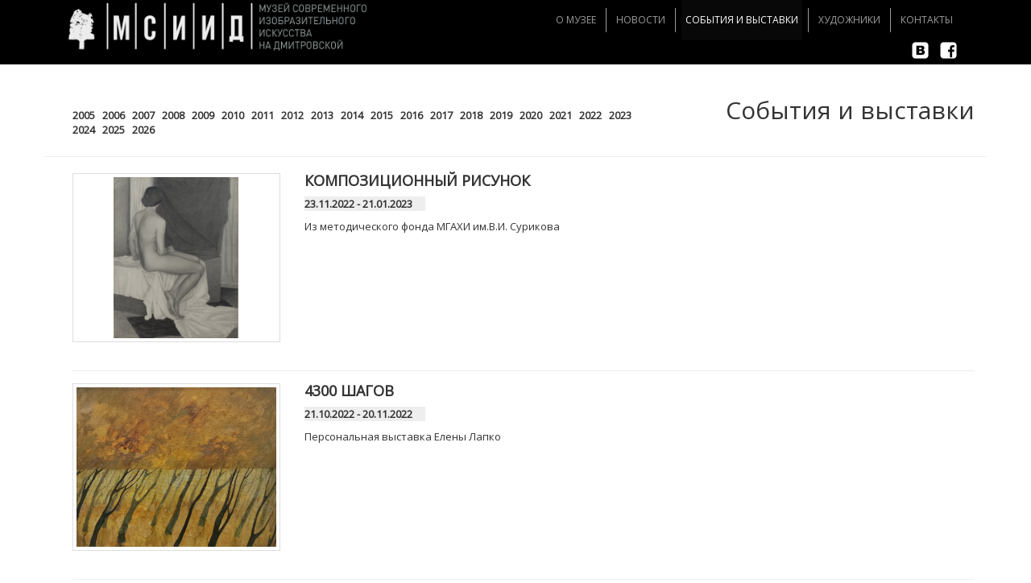

--- FILE ---
content_type: text/html; charset=utf-8
request_url: http://msiid.ru/events/2022
body_size: 12959
content:
<!DOCTYPE html>
<html>
  <head>
    <title>Events : М|С|И|И|Д</title>
    <meta charset="utf-8">
    <meta http-equiv="X-UA-Compatible" content="IE=edge">
    <meta name="viewport" content="width=device-width, initial-scale=1">
    <link rel="stylesheet" href="/stylesheets/bootstrap.css">
    <link rel="stylesheet" href="/stylesheets/style.css">
    <link rel="stylesheet" href="/stylesheets/index.css">
    <!--link(href='https://fonts.googleapis.com/css?family=Prosto+One&subset=latin,cyrillic' rel='stylesheet' type='text/css')-->
    <link href="https://fonts.googleapis.com/css?family=Open+Sans" rel="stylesheet">
    <link rel="stylesheet" href="/stylesheets/events.css">
    <script src="/javascripts/jquery-1.11.1.min.js"></script>
    <script src="/javascripts/bootstrap.js"></script>
  </head>
  <body>
    <div class="header">
      <div class="container">
        <div id="main-menu" class="nav navbar navbar-inverse navbar-static-top">
          <div id="navbar-inner" class="container">
            <div class="navbar-header">
              <button type="button" data-toggle="collapse" data-target="#navbar" aria-expanded="false" aria-controls="navbar" class="navbar-toggle collapsed"><span class="sr-only">Toggle navigation</span><span class="icon-bar"></span><span class="icon-bar"></span><span class="icon-bar"></span></button><a href="/" class="navbar-brand"><img src="/images/logo.png" class="main-logo"></a>
            </div>
            <div id="navbar" class="navbar-collapse collapse">
              <ul class="nav navbar-nav navbar-right">
                <!--li#navbar-item0(class=(title === 'Home' ? 'active' : ''))-->
                <li id="navbar-item1"><a href="/about">О музее</a></li>
                <li class="divider-vertical"></li>
                <li id="navbar-item2"><a href="/news">Новости</a></li>
                <li class="divider-vertical"></li>
                <li id="navbar-item3" class="active"><a href="/events">События и Выставки</a></li>
                <li class="divider-vertical"></li>
                <li id="navbar-item4"><a href="/artists">Художники</a></li>
                <li class="divider-vertical"></li>
                <li id="navbar-item5"><a href="/contact">Контакты</a></li>
              </ul>
            </div><a href="https://www.facebook.com/museum.on.dm" alt="facebook"><img src="/images/facebook.png" class="img-social"></a><a href="https://vk.com/public125338701" alt="vk"><img src="/images/vk.png" class="img-social"></a>
          </div>
        </div>
      </div>
    </div>
    <div id="wrap">
      <div class="container">
        <div class="row page-header">
          <div class="col-md-8">
            <div class="navigation"><a href="/events/2005"> <strong>2005 &nbsp;</strong></a><a href="/events/2006"> <strong>2006 &nbsp;</strong></a><a href="/events/2007"> <strong>2007 &nbsp;</strong></a><a href="/events/2008"> <strong>2008 &nbsp;</strong></a><a href="/events/2009"> <strong>2009 &nbsp;</strong></a><a href="/events/2010"> <strong>2010 &nbsp;</strong></a><a href="/events/2011"> <strong>2011 &nbsp;</strong></a><a href="/events/2012"> <strong>2012 &nbsp;</strong></a><a href="/events/2013"> <strong>2013 &nbsp;</strong></a><a href="/events/2014"> <strong>2014 &nbsp;</strong></a><a href="/events/2015"> <strong>2015 &nbsp;</strong></a><a href="/events/2016"> <strong>2016 &nbsp;</strong></a><a href="/events/2017"> <strong>2017 &nbsp;</strong></a><a href="/events/2018"> <strong>2018 &nbsp;</strong></a><a href="/events/2019"> <strong>2019 &nbsp;</strong></a><a href="/events/2020"> <strong>2020 &nbsp;</strong></a><a href="/events/2021"> <strong>2021 &nbsp;</strong></a><a href="/events/2022"> <strong>2022 &nbsp;</strong></a><a href="/events/2023"> <strong>2023 &nbsp;</strong></a><a href="/events/2024"> <strong>2024 &nbsp;</strong></a><a href="/events/2025"> <strong>2025 &nbsp;</strong></a><a href="/events/2026"> <strong>2026 &nbsp;</strong></a>
            </div>
          </div>
          <div class="col-md-4">
            <div class="title">
              <h2>События и выставки</h2>
            </div>
          </div>
        </div>
        <ul class="events">
          <li>
            <div class="row">
              <div class="col-sm-3"><a href="/events/show/637caaac552ded1c4a8a1a78" class="thumbnail"><img src="/images/uploads/mainimage-1669115021644.jpg"></a>
              </div>
              <div class="col-sm-6"><a href="/events/show/637caaac552ded1c4a8a1a78">
                  <h4> <strong>КОМПОЗИЦИОННЫЙ РИСУНОК</strong></h4></a>
                <p>
                  <div style="background: #eee; width: 150px;"><strong>  23.11.2022 - 21.01.2023</strong></div>
                </p>
                <p>Из методического фонда МГАХИ им.В.И. Сурикова</p>
              </div>
            </div>
          </li>
          <li>
            <div class="row">
              <div class="col-sm-3"><a href="/events/show/635107213d63554e65715481" class="thumbnail"><img src="/images/uploads/mainimage-1666255041758.jpg"></a>
              </div>
              <div class="col-sm-6"><a href="/events/show/635107213d63554e65715481">
                  <h4> <strong>4300 ШАГОВ</strong></h4></a>
                <p>
                  <div style="background: #eee; width: 150px;"><strong>  21.10.2022 - 20.11.2022</strong></div>
                </p>
                <p>Персональная выставка Елены Лапко</p>
              </div>
            </div>
          </li>
          <li>
            <div class="row">
              <div class="col-sm-3"><a href="/events/show/632d896c21dcda3ddd921c6c" class="thumbnail"><img src="/images/uploads/mainimage-1663929314932.jpg"></a>
              </div>
              <div class="col-sm-6"><a href="/events/show/632d896c21dcda3ddd921c6c">
                  <h4> <strong>ГОРОД – это МЫ</strong></h4></a>
                <p>
                  <div style="background: #eee; width: 150px;"><strong>  23.09.2022 - 16.10.2022</strong></div>
                </p>
                <p>Персональная выставка Валерии Шеин</p>
              </div>
            </div>
          </li>
          <li>
            <div class="row">
              <div class="col-sm-3"><a href="/events/show/62fcdc9cc16b6e651299e408" class="thumbnail"><img src="/images/uploads/mainimage-1660739241725.jpg"></a>
              </div>
              <div class="col-sm-6"><a href="/events/show/62fcdc9cc16b6e651299e408">
                  <h4> <strong>НЕТ СЧАСТЬЯ РАВНОГО СПОКОЙСТВИЮ</strong></h4></a>
                <p>
                  <div style="background: #eee; width: 150px;"><strong>  19.08.2022 - 18.09.2022</strong></div>
                </p>
                <p>Персональная выставка Евгения Доля</p>
              </div>
            </div>
          </li>
          <li>
            <div class="row">
              <div class="col-sm-3"><a href="/events/show/62c3ff9dddcb586dce37752a" class="thumbnail"><img src="/images/uploads/mainimage-1657012813992.jpg"></a>
              </div>
              <div class="col-sm-6"><a href="/events/show/62c3ff9dddcb586dce37752a">
                  <h4> <strong>АБСТРАКТНОЕ ИСКУССТВО ИЗ ФОНДОВ МСИИД</strong></h4></a>
                <p>
                  <div style="background: #eee; width: 150px;"><strong>  08.07.2022 - 14.08.2022</strong></div>
                </p>
                <p>МСИИД подготовил для настоящих ценителей живописной абстракции выставку, в которую вошли более 30 работ художников из России, Белоруссии, Австрии, Украины, Латвии. </p>
              </div>
            </div>
          </li>
          <li>
            <div class="row">
              <div class="col-sm-3"><a href="/events/show/6299e613580dbb1a8d5e85d3" class="thumbnail"><img src="/images/uploads/mainimage-1654253470341.jpg"></a>
              </div>
              <div class="col-sm-6"><a href="/events/show/6299e613580dbb1a8d5e85d3">
                  <h4> <strong>СТИМПАНК +</strong></h4></a>
                <p>
                  <div style="background: #eee; width: 150px;"><strong>  03.06.2022 - 03.07.2022</strong></div>
                </p>
                <p>Основу выставки составляют объёмно-пространственные  композиции, а дополняют их шрифтовые плакаты на тему Стимпанка и близких ему направлений.</p>
              </div>
            </div>
          </li>
          <li>
            <div class="row">
              <div class="col-sm-3"><a href="/events/show/625e6be00162001fe362627b" class="thumbnail"><img src="/images/uploads/mainimage-1650355617051.jpg"></a>
              </div>
              <div class="col-sm-6"><a href="/events/show/625e6be00162001fe362627b">
                  <h4> <strong>МЕСТО ВДОХНОВЕНИЯ</strong></h4></a>
                <p>
                  <div style="background: #eee; width: 150px;"><strong>  22.04.2022 - 22.05.2022</strong></div>
                </p>
                <p>Персональная выставка Марины Приходько, посвященная                           
      х. Старозолотовскому, - самому красивому хутору на Земле</p>
              </div>
            </div>
          </li>
          <li>
            <div class="row">
              <div class="col-sm-3"><a href="/events/show/6231aa3611a5161d34b4200e" class="thumbnail"><img src="/images/uploads/mainimage-1647422252500.jpg"></a>
              </div>
              <div class="col-sm-6"><a href="/events/show/6231aa3611a5161d34b4200e">
                  <h4> <strong>НОЧНЫХ ПАРОВОЗОВ ЖЕЛЕЗНАЯ ПЛОТЬ</strong></h4></a>
                <p>
                  <div style="background: #eee; width: 150px;"><strong>  18.03.2022 - 17.04.2022</strong></div>
                </p>
                <p>Персональная выставка Ирины Минкиной</p>
              </div>
            </div>
          </li>
          <li>
            <div class="row">
              <div class="col-sm-3"><a href="/events/show/61e69d770156fb09b8c2085b" class="thumbnail"><img src="/images/uploads/mainimage-1642503789036.jpg"></a>
              </div>
              <div class="col-sm-6"><a href="/events/show/61e69d770156fb09b8c2085b">
                  <h4> <strong>NEOPUNK</strong></h4></a>
                <p>
                  <div style="background: #eee; width: 150px;"><strong>  15.01.2022 - 14.03.2022</strong></div>
                </p>
                <p>Персональная выставка Марка Кучерова </p>
              </div>
            </div>
          </li>
        </ul>
      </div>
    </div>
    <div class="footer">
      <div class="container">
        <div class="col-md-4 col-sm-6 col-xs-12 col-footer">
          <div class="col-md-12"><a href="/"><img src="/images/logo_2.png" class="img-responsove logo"></a></div>
        </div>
        <div class="col-md-4 col-sm-6 col-xs-12 col-footer">
          <ul>
            <li><a href="/about">О МУЗЕЕ</a></li>
            <li><a href="/news">НОВОСТИ</a></li>
            <li><a href="/events">СОБЫТИЯ И ВЫСТАВКИ</a></li>
            <li><a href="/artists">ХУДОЖНИКИ</a></li>
            <li><a href="/contact">КОНТАКТЫ</a></li>
          </ul>
        </div>
        <div class="col-md-4 col-sm-12 col-xs-12 col-footer col-footer-last">
          <p>Адрес: <strong>Ростов-на-Дону, Шаумяна, 51.</strong><br>Телефон для справок: <strong>(863) 240-38-72</strong><br>Часы работы: <strong>с 12:00 до 19:00</strong><br><br>Выходные дни: <strong>понедельник, вторник</strong><br><strong>Вход бесплатный</strong></p>
        </div>
        <div class="col-md-3 col-sm-12 col-xs-12"><a href="https://www.facebook.com/museum.on.dm" alt="facebook"><img src="/images/facebook.png" class="img-social"></a><a href="https://vk.com/public125338701" alt="vk"><img src="/images/vk.png" class="img-social"></a></div>
        <div class="col-md-9 col-sm-12 col-xs-12">
          <div style="text-align: right; color: #ccc;">
            <p> <br><br>&copy; 2016. М|С|И|И|Д. Все права защищены. Копирование и использование материалов сайта запрещены.</p>
          </div>
        </div>
      </div>
    </div>
  </body>
</html>

--- FILE ---
content_type: text/css; charset=UTF-8
request_url: http://msiid.ru/stylesheets/style.css
body_size: 5468
content:
body {
	font-size: 13px;
	/*font-family: Roboto, sans-serif, arial;*/
	/*font-family: "Source Sans Pro","Apple LiGothic Medium","Microsoft JhengHei UI","Helvetica Neue", Arial, sans-serif;*/
	/*padding-top: 116px;*/
}

/*div {
	text-align: justify; 
}*/

.header {
	background-color: #000
}

.title{
	text-align: right;
}

.navigation{
	text-align: left;
	padding: 14px 5px 15px 20px;
}

#wrap { 
	min-height: calc(100vh - 270px);
}

.wrap1{
	background-color: #eeeeee;
	border-top: 1px solid #dddddd;
	padding-bottom: 5px; 
}
.wrap2{
	padding-top: 5px;
	padding-bottom: 5px; 
	background-color: #fff;
}
.wrap3{
	padding-top: 5px;
	/*padding-bottom: 10px; */
	background-color: #efefef;
}

.thumbnail {
	background-color: transparent;
}

/*.wrap-white {
	background-color: #fff;
	padding-top: 10px;
	padding-bottom: 10px; 
}

.wrap-gray {
	background-color: #dddddd;
	padding-top: 10px;
	padding-bottom: 10px;
}*/

/*.container-fluid{
	padding:0px, 10px;
}*/

* {
	-webkit-border-radius: 0 !important;
	-moz-border-radius: 0 !important;
	border-radius: 0 !important;
}

/*Remove Mozilla Firefox Border – Remove Dotted Line Around Link */
a:active { outline: none; }
a:focus {
	-moz-outline-style: none;
	outline: none;
}

/*Fix for Firefox File Input using Bootstrap 3.1*/
.form-control {
	height: auto;
}

*, body, h1, h2, h3, h4, h5, h6, p, div, nav, a, .header, .footer {
	font-family: 'Open Sans', sans-serif;
  /*font-family: 'Prosto One', cursive, sans-serif;*/
  /*font-family: "Source Sans Pro","Apple LiGothic Medium","Microsoft JhengHei UI","Helvetica Neue", Arial, sans-serif;*/
}

h1, h2, h3, h4, h5, h6 {
	margin-top: 0;
}

ul{
	padding-left:20px;
}

li{
	list-style: none;
}

a{
	text-decoration: none;
	color: #333;
}

a:hover{
	text-decoration: none;
	color: #333;
}

/*Конфликт с toggle button*/
/*.btn-default{
	margin: 2px;
}*/

.footer{
	text-align: left;
	/*margin-top: 30px;*/
	/*padding-top: 10px;*/
	width: auto;
	background-color: #000;
	color: #fff;
	margin-top: 1px; 
}

.footer a:link,
.footer a {
	text-decoration: none;
	color: #fff;
}

.footer a:hover{
	opacity: 0.65;
	color: #eee;
}

.footer p, .footer a{
	font-size: 11px;
}

.col-footer, .col-footer-last{
	padding-top: 10px;
}

.footer .col-footer{
	min-height: 130px;
}

/*.footer .col-footer{
	border-left: 1px solid #717171;
	min-height: 130px;
}

.footer .col-footer-last{
	border-right: 1px solid #717171;
}*/

.footer .img-social{
	height: 50px;
	padding-right: 10px;
	padding-top: 5px;
	padding-bottom: 5px
}

.footer .logo{
	margin-top: 5px;
	height: 100px;
}

/*.footer .logo img{
	margin-top: 30px;
	height: 65px;
}*/

.dropdown-menu{
	min-width: 80px;
	font-size: 11px;
}

#main-menu{
	height: 80px;
}

.navbar-inverse{
	background-color: #000;
	border-style: none;
}

#navbar-inner{
	width: 100%;
}

.navbar{
	margin-bottom: 0;
	font-size: 11px;
}

.navbar .img-social{
	height: 25px;
	padding: 0px 5px;
	float: right;
}

@media(min-width:1201px) {
	.main-logo {
		height: 62px;
	}

	.navbar {
		font-size: 12px;
	}

	.divider-vertical {
		height: 30px;
		margin: 10px 5px;
		border-left: 1px solid #9d9d9d;
	}
}

@media(max-width:1200px) {
	.main-logo {
		height: 51px;
	}

	.navbar {
		font-size: 10px;
	}

	.divider-vertical {
		height: 30px;
		margin: 10px 2px;
		border-left: 1px solid #9d9d9d;
	}
}

@media(max-width:990px) {
	.main-logo {
		height: 40px;
	}

	.navbar {
		font-size: 9px;
	}

	.divider-vertical {
		height: 30px;
		margin: 10px 2px;
		border-left: 1px solid #9d9d9d;
	}
}

@media(max-width:766px) {
	.main-logo {
		height: 40px;
	}

	.navbar {
		font-size: 9px;
	}

	.divider-vertical {
		visibility: hidden;
		height: 0;
		margin: 0;
	}
}



/*@media(max-width:1000px) {
.main-logo {
	height: 150px;
}
}*/


/*.navbar-inverse .navbar-nav > li {
	border-left: 1px solid #9d9d9d;
}*/

.navbar-inverse .navbar-nav > li > a {
	margin: 0 2px;
	/*border-bottom: 10px solid transparent;*/
	text-transform: uppercase;
	padding-right: 5px;
	padding-left: 5px;
	/*color: #464646;*/
}

/*.navbar-default .navbar-nav > .active > a{
	background-color: #f5f5f5;
}*/

.navbar-brand{
	padding-top: 2px;
	padding-bottom: 7px;
}

ul.nav.navbar-nav.navbar-right{
	margin-right: 5px;
}

/*.divider-vertical {
height: 30px;
margin: 10px 5px;
border-left: 1px solid #9d9d9d;
}*/

/*#navbar-item0 > a {
	padding: 3px 7px 7px 7px;
	padding-top: 3px;
	padding-bottom: 7px;
	margin-left: 0;
}*/

/*#navbar-item1 > a,
#navbar-item2 > a,
#navbar-item3 > a,
#navbar-item4 > a,
#navbar-item5 > a {
	padding: 15px 15px;
}*/



/*#main-menu #navbar-item0 > a:hover,
#main-menu #navbar-item0.active > a:focus,
#main-menu #navbar-item0.active > a  {
	border-bottom: 5px solid #1d7458;
}

#main-menu #navbar-item1 > a:hover,
#main-menu #navbar-item1.active > a:focus,
#main-menu #navbar-item1.active > a  {
	border-bottom: 5px solid #F4F311;
}

#main-menu #navbar-item2 > a:hover,
#main-menu #navbar-item2.active > a:focus,
#main-menu #navbar-item2.active > a  {
	border-bottom: 5px solid #46B91C;
}

#main-menu #navbar-item3 > a:hover,
#main-menu #navbar-item3.active > a:focus,
#main-menu #navbar-item3.active > a  {
	border-bottom: 5px solid #113DA3;
}

#main-menu #navbar-item4 > a:hover,
#main-menu #navbar-item4.active > a:focus,
#main-menu #navbar-item4.active > a  {
	border-bottom: 5px solid #F30600;
}

#main-menu #navbar-item5 > a:hover,
#main-menu #navbar-item5.active > a:focus,
#main-menu #navbar-item5.active > a  {
	border-bottom: 5px solid #1d7458;
}*/


--- FILE ---
content_type: text/css; charset=UTF-8
request_url: http://msiid.ru/stylesheets/index.css
body_size: 1615
content:
/*.carousel,.item,.active{height:100%; }
.carousel-inner{height:100%;}
.fill{width:100%;height:100%;background-position:center;background-size:cover;}*/

.carousel, .item, .item.active {
	height:480px; 
}

/*#carousel-main{
	height: 400px;
	width: 	100%;
	background-color: red;
}*/

#carousel-main{
	max-height: 480px;
}

#carousel-main .carousel-control.left, #carousel-main .carousel-control.right{
    background-image: none;
}

#carousel-main .carousel-control.right{
	float: right;
}

img.carousel-ctrl{
	width: 80px;
}

/*.carousel-control{
	top:40%;
}*/

#carousel-main span.left-arrow{
	position: absolute;
	left: 0%;
	width: 52px;
	height: 100%;
	background-image: url('/images/arrow-left-1024.png');
	background-repeat: no-repeat;
	background-position: 0% 50%;

}

#carousel-main span.right-arrow{
	position: absolute;
	right: 0%;
	width: 52px;
	height: 100%;
	background-image: url('/images/arrow-right-1024.png');
	background-repeat: no-repeat;
	background-position: 0% 50%;
}


#carousel-main .carousel-description{
	/*position: absolute;*/
	/*top: 0%;*/
	left: 0%;
	min-height: 75px;
/*	max-width: 200px;
	max-height: 200px;*/
/*	width: 200px;
	height: 200px;*/
	background: rgba(100, 100, 100, 0.6);
	text-align: left;
	padding: 0 5px;
}


#carousel-main .carousel-caption{
	/*position: absolute;*/
/*	max-width: 200px;
	min-width: 50px;*/
	width: 100%;
	/*top: 0%;*/
	left: 0%;
}



/*#carousel-main .item {
	height: 100%;
	width: 100%;
}*/



#carousel-main .item img{
	height: 100%;
	width: 100%;
}




--- FILE ---
content_type: text/css; charset=UTF-8
request_url: http://msiid.ru/stylesheets/events.css
body_size: 678
content:
.events li{
	list-style: none;
	padding-bottom: 15px;
	border-bottom: 1px solid #eee;
	margin-bottom: 15px;
}

.events .thumbnail{
/*	height: 200px;*/
	/*min-height: 200px;*/
	width: 100%;
	display: inline-block;
	vertical-align: middle;
	text-align: center;
}

.events .thumbnail:before{
	height: 100%;
	content: ' ';
	display: inline-block;
	vertical-align: middle;
}

.events .thumbnail img{
	vertical-align: middle;
	display: inline-block;
	max-height: 200px
}

.events li a:hover{
	text-decoration: none;
	color: #222;
}

/*.event-wrapper{
	border: 1px solid #EEE;
}*/

/*.events .btn-default{
	position: absolute;
	bottom: 0;
}*/
